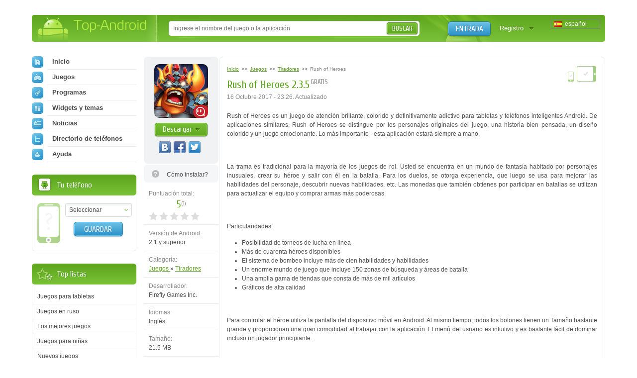

--- FILE ---
content_type: text/html; charset=utf-8
request_url: https://top-android.es/games/9394-rush-of-heroes/
body_size: 11249
content:












<!DOCTYPE HTML PUBLIC "-//W3C//DTD HTML 4.01 Transitional//EN" "https://www.w3.org/TR/html4/loose.dtd">
<html>
<head>
  <title>Rush of Heroes 2.3.5 en Android descargar</title>
  <!-- HREF links for internationalization -->
  
      <link rel="alternate" hreflang="ru" href="https://top-android.org/games/9394-rush-of-heroes/" />
  
      <link rel="alternate" hreflang="en" href="https://top-android.app/games/9394-rush-of-heroes/" />
  
      <link rel="alternate" hreflang="de" href="https://top-android.de/games/9394-rush-of-heroes/" />
  
      <link rel="alternate" hreflang="es" href="https://top-android.es/games/9394-rush-of-heroes/" />
  
      <link rel="alternate" hreflang="id" href="https://top-android.id/games/9394-rush-of-heroes/" />
  
      <link rel="alternate" hreflang="zh-hans" href="https://top-android.cn/games/9394-rush-of-heroes/" />
  
  <!-- END of HREF links for internationalization -->
  
      <link rel="canonical" href="https://top-android.es/games/9394-rush-of-heroes/"/>
  
  
  
  



  <link rel="shortcut icon" href="/favicon.ico" type="image/x-icon"/>
  
    
        <link href="/static/css/site/styles.css" rel="stylesheet" type="text/css" />
	
    
  

<meta name="pushsdk" content="2ecfb7684c8b9a9500f49af49a7f2efe">
<meta name="pushsdk" content="a50f2d28046e61b38d112000f855f843">
<meta name="uffiliates" content="uffiliates">
<script src="/static/js/libs/lazysizes.min.js" async=""></script>



	<!-- Google tag (gtag.js) - google analitics for ES domain - collaborator -->
	<script async src="https://www.googletagmanager.com/gtag/js?id=G-9660861GEJ"></script>
	<script>
	  window.dataLayer = window.dataLayer || [];
	  function gtag(){dataLayer.push(arguments);}
	  gtag('js', new Date());

	  gtag('config', 'G-9660861GEJ');
	</script>


</head>
<body>

<div class="wrapp">
    <!--HEADER-->
    <div id="header" class="bradius">
    	<div class="dright">
        	<!--LOGO-->
        	<div class="dleft">
            	<a href="/" class="hiden logo" title="Las mejores aplicaciones gratuitas para descarga gratuita de Android sin anuncios.">
                Top-Android
              </a>
       		</div>
            <!--/LOGO-->
            
                <!--LANGUAGES-->
                

<div class="language-selection">
    
        
    
        
    
        
    
        
            <span class="lang_dropdown" style="background: url('/static/img/languages/es.png') no-repeat 5px">
                español
            </span>
        
    
        
    
        
    
    <ul class="reset languages">
        
            
                <li class="change-language">
                    <a href="https://top-android.org/games/9394-rush-of-heroes/">
                        <span class="change_lang" style="background: url('/static/img/languages/ru.png') no-repeat 5px">
                            Русский
                        </span>
                    </a>
                </li>
            
        
            
                <li class="change-language">
                    <a href="https://top-android.app/games/9394-rush-of-heroes/">
                        <span class="change_lang" style="background: url('/static/img/languages/en.png') no-repeat 5px">
                            English
                        </span>
                    </a>
                </li>
            
        
            
                <li class="change-language">
                    <a href="https://top-android.de/games/9394-rush-of-heroes/">
                        <span class="change_lang" style="background: url('/static/img/languages/de.png') no-repeat 5px">
                            Deutsch
                        </span>
                    </a>
                </li>
            
        
            
        
            
                <li class="change-language">
                    <a href="https://top-android.id/games/9394-rush-of-heroes/">
                        <span class="change_lang" style="background: url('/static/img/languages/id.png') no-repeat 5px">
                            Bahasa Indonesia
                        </span>
                    </a>
                </li>
            
        
            
                <li class="change-language">
                    <a href="https://top-android.cn/games/9394-rush-of-heroes/">
                        <span class="change_lang" style="background: url('/static/img/languages/zh-hans.png') no-repeat 5px">
                            简体中文
                        </span>
                    </a>
                </li>
            
        
    </ul>
</div>
                <!--/LANGUAGES-->
            <!--LOGIN-->
            <div class="lbox">
                    
                    <a href="/user/login/" class="tlog btnblue">Entrada</a>
                    <a href="/user/register/" class="treg">Registro</a>
                    
            </div>
            <!--/LOGIN-->
            
            <!--SEARCH-->
            <div class="sbox"><div class="sbl">
                <form action="/search/" id="search-form">
                    <input type="text" x-webkit-speech name="q" id="q" class="sinput" autocomplete="off" 
                        value=""
                     placeholder="Ingrese el nombre del juego o la aplicación" />
                    <input type="hidden" id="quicksearch-id" />
					<button type="submit" class="sbtn btngreen">Buscar</button>
				</form>
            </div></div>
            <!--/SEARCH-->
            
        </div>
    </div>
    <!--/HEADER-->
    <!--CONTENT-->
	<div id="contain">
    	<div class="rline ">
    		<div class="lcol wwide">
                <div class="mline">
        		    <div class="mside">
                        





<div class="app-full" itemscope itemtype="https://schema.org/MobileApplication">
  <div class="info-lside">
    <div class="app-left-grey" align="center">
      <div class="app-ful-img">
        
          <img src="/media/cache/48/10/48106566b90ef7073843dc64617a092b.png" alt="Rush of Heroes" itemprop="image">
        
      </div>
      <div class="app-l-down"><a href="#" onclick="$('html, body').animate({ scrollTop: $('#download-link').offset().top }, 800); return false"
                                 class="btngreen"><b>Descargar</b></a></div>
      <div class="vk-like-wrap">
        <!-- соц. кнопки от share42-->
			<div class="share42init"></div>
		
        
      </div>
    </div>

    
      <span class="toinstall-help">
        <a href="/faq/kak_ustanavlivat_prilozgheniya.html" target="_blank">
          <b>Cómo instalar?</b>
        </a>
      </span>
    
<!--top-android.org - fullstory_after_small_dl_button-->
  
    <ul class="reset">
        
        
        <li id="user-count-title">
          <div class="colorgrey">Puntuación total:</div>
          <div class="text-rating" itemprop="aggregateRating" itemscope itemtype="https://schema.org/AggregateRating">
            <span class="textrate cuprum"><span itemprop="ratingValue" class="rating-val">5</span><span class="votes" title="Votados: 1">(<span itemprop="reviewCount" class="rating-users">1</span>)</span></span>
            <meta itemprop="worstRating" content="1">
          	<meta itemprop="bestRating" content="5">
          </div>
            <div id="user_rating" class="rating-container"></div>
        </li>

      

      <li><span class="colorgrey">Versión de Android:</span><br/>2.1 y superior <meta itemprop="operatingSystem" content="Android"></li>

      

      
      <li><span class="colorgrey">Categoría:</span><br/>
      	<meta itemprop="applicationCategory" content="Juegos"/>
        <a href="/games/"  itemprop="applicationCategory">
          Juegos
        </a>
          »
        <meta itemprop="applicationSubCategory" content=" Tiradores"/>
        <a href="/games/arcade-action/" itemprop="applicationSubCategory">
          Tiradores
          </a>
      </li>

      <li><span class="colorgrey">Desarrollador:</span><br/>Firefly Games Inc.</li>
      <li><span class="colorgrey">Idiomas:</span><br/>
          
            Inglés
          
      </li>
    <li><span class="colorgrey">Tamaño:</span><br/>21.5 MB</li>
    <li><span class="colorgrey">Vistas:</span><br/>3301</li>
      
    </ul>
    <div itemscope itemprop="offers" itemtype="https://schema.org/Offer">
      <meta itemprop="price" content="0.00"/>
      <meta itemprop="priceCurrency" content="RUB" />
    </div>
  </div>
  <div class="info-rside">
    
    <div class="devmark2 rcol">
        <img src="/static//img/phone.png" height="20.8" width="14.4"
          title="El juego se ejecuta en los teléfonos inteligentes
                 " class="tiptop" />

        
          <img src="/static//img/tab.png"
            title="El juego funciona en tabletas
                   " class="tiptop" />
        
    </div>
    <div class="app-haed">
        
            

<ol class="breadcrumbs" itemscope itemtype="https://schema.org/BreadcrumbList">
  <li itemprop="itemListElement" itemscope
      itemtype="https://schema.org/ListItem">
    <a itemprop="item" href="/">
        <span itemprop="name">Inicio</span></a>
    <meta itemprop="position" content="1" />
  </li>
  >>
  <li itemprop="itemListElement" itemscope
      itemtype="https://schema.org/ListItem">
    <a itemprop="item" href="/games/">
      <span itemprop="name">Juegos</span></a>
    <meta itemprop="position" content="2" />
  </li>
  >>
  <li itemprop="itemListElement" itemscope
      itemtype="https://schema.org/ListItem">
    <a itemprop="item" href="/games/arcade-action/">
      <span itemprop="name">Tiradores</span></a>
    <meta itemprop="position" content="3" />
  </li>
  >>
  <li itemprop="itemListElement" itemscope
      itemtype="https://schema.org/ListItem">
    <span class="colorgrey" itemprop="name">Rush of Heroes</span>
    <meta itemprop="position" content="4" />
  </li>
</ol>
    	
        <div class="app-title"><b class="dtitle cuprum"><h1 itemprop="name">Rush of Heroes 2.3.5</h1><span class="free-app tiptop cuprum" title="La aplicación no necesita descargar CACHÉ">gratis</span></b></div>
      <div class="app-date">
          <time>
            

                
                    
                       16 Octubre 2017 - 23:26.
                       Actualizado
                    
                
                <meta itemprop='datePublished' content="2017-10-16T20:26:34Z">
            
               </time>
        
      </div>
    </div>
    
    
    
    
        <!--span class="appupd t-tip2" title="Добавлена версия:  (особенности через заяпутую)">Обн.<br /> <b>10</b><br /> октября</span-->
    
    
    <meta itemprop="description" content="">
    <div class="dcont text-static">
      <div class="file-desc" align="justify">
        <div>
        <p>Rush of Heroes es un juego de atención brillante, colorido y definitivamente adictivo para tabletas y teléfonos inteligentes Android. De aplicaciones similares, Rush of Heroes se distingue por los personajes originales del juego, una historia bien pensada, un diseño colorido y un juego emocionante. Lo más importante - esta aplicación estará siempre a mano.</p>
<p> </p>
<p>La trama es tradicional para la mayoría de los juegos de rol. Usted se encuentra en un mundo de fantasía habitado por personajes inusuales, crear su héroe y salir con él en la batalla. Para los duelos, se otorga experiencia, que luego se usa para mejorar las habilidades del personaje, descubrir nuevas habilidades, etc. Las monedas que también obtienes por participar en batallas se utilizan para actualizar el equipo y comprar armas más poderosas.</p>
<p> </p>
<p>Particularidades:</p>
<ul>
<li>Posibilidad de torneos de lucha en línea</li>
<li>Más de cuarenta héroes disponibles</li>
<li>El sistema de bombeo incluye más de cien habilidades y habilidades</li>
<li>Un enorme mundo de juego que incluye 150 zonas de búsqueda y áreas de batalla</li>
<li>Una amplia gama de tiendas que consta de más de mil artículos</li>
<li>Gráficos de alta calidad</li>
</ul>
<p> </p>
<p>Para controlar el héroe utiliza la pantalla del dispositivo móvil en Android. Al mismo tiempo, todos los botones tienen un Tamaño bastante grande y proporcionan una gran comodidad al trabajar con la aplicación. El menú del usuario es intuitivo y es bastante fácil de dominar incluso un jugador principiante.</p>
<p> </p>
<p>La instalación del programa es similar a la instalación de juegos con la extensión "apk", se lleva a cabo en un solo clic, en modo automático. La aplicación presentada despertará el interés de los fanáticos del género RPG, los jugadores que prefieren juegos con calidad de voz y diseño gráfico. ¡Conviértete en un participante en batallas interminables en la arena PvP, lucha, bombea al personaje y diviértete con él! La Última versión del juego de disparos Rush of Heroes en Android descargar.</p>
        </div>
        
      </div>
    </div>
    

    

	

    
    <div class="app-fea">
      <span class="lcol colorgrey">Características: </span>
      
        <a href="" class="lcol">3D</a>
      
        <a href="" class="lcol">Online</a>
      
        <a href="" class="lcol">HD</a>
      
        <a href="" class="lcol">Multijugador</a>
      
        <a href="" class="lcol">Donat</a>
      
    </div>
    


    
    
    <div class="screen-slider">
      <div class="swiper-container">
        <div class="swiper-wrapper">
          
          <div class="swiper-slide"><a href="/media/screenshots/9394-0.jpg" class="thumbs" rel="screens"> <img itemprop="screenshot" src="/media/cache/61/7d/617d29a8e66b1477defbc3dd722acdb9.jpg" width="145" height="104"> </a> </div>
          
          <div class="swiper-slide"><a href="/media/screenshots/9394-1.jpg" class="thumbs" rel="screens"> <img itemprop="screenshot" src="/media/cache/78/4c/784c1934682be3f186307866e467a0d4.jpg" width="145" height="104"> </a> </div>
          
          <div class="swiper-slide"><a href="/media/screenshots/9394-2.jpg" class="thumbs" rel="screens"> <img itemprop="screenshot" src="/media/cache/e3/5c/e35c2380fa36eeae8c0700ab3f34ecb5.jpg" width="145" height="104"> </a> </div>
          
          <div class="swiper-slide"><a href="/media/screenshots/9394-3.jpg" class="thumbs" rel="screens"> <img itemprop="screenshot" src="/media/cache/65/5b/655b3d2374e0649ae896a36c8a5a8f79.jpg" width="145" height="104"> </a> </div>
          
          <div class="swiper-slide"><a href="/media/screenshots/9394-4.jpg" class="thumbs" rel="screens"> <img itemprop="screenshot" src="/media/cache/79/3d/793dc47c39de276c04c70f0695c52bde.jpg" width="145" height="104"> </a> </div>
          
          <div class="swiper-slide"><a href="/media/screenshots/9394-5.jpg" class="thumbs" rel="screens"> <img itemprop="screenshot" src="/media/cache/79/e1/79e13339952a38b23555ad755a8bdfe8.jpg" width="145" height="104"> </a> </div>
          
          <div class="swiper-slide"><a href="/media/screenshots/9394-6.jpg" class="thumbs" rel="screens"> <img itemprop="screenshot" src="/media/cache/89/8b/898b7ddb0a7a9551cb88bd27cafbc7c5.jpg" width="145" height="104"> </a> </div>
          
          <div class="swiper-slide"><a href="/media/screenshots/9394-7.jpg" class="thumbs" rel="screens"> <img itemprop="screenshot" src="/media/cache/f9/ef/f9ef71dfc0d62f088455be368a366846.jpg" width="145" height="104"> </a> </div>
          
        </div>
      </div>
      <div class="swiper-button-next2"></div>
      <div class="swiper-button-prev2"></div>
    </div>
    

	

	<!--top-android.org - fullstory_after_screenshots-->

	




  </div>
  <div class="clr"></div>
  

</div>


    
    

	



<a name="download" id="download-link"></a>
<div class="app-download">
    <div class="dtop">
  <div class="heading">
    <h2 class="dtitle cuprum">Descargar Rush of Heroes en Android</h2>
  </div>
    </div>

  
    


<div class="down-line" style="">
  <div class="dlline">
    
      <a href="/games/9394-rush-of-heroes/download-filelocal-50313" class="onclick-download-ads app-btn cuprum" title="Descargar archivo apk, Tamaño 21.5 MB" >
        <b class="btntext">Descargar</b>
        <span class="lcol">21.5 MB</span>
        <span class="rcol">(apk)</span>
    
    </a>
    
  </div>
  <div class="drline">
    <ul class="reset lcol">
      <!-- <li>Добавили: <b>17 Marzo 2016</b></li> -->
      <li>Versión del juego: <b>2.3.5</b></li>
      <li>Descargado: 1395</li>
    </ul>
    <ul class="reset rcol appdown-tags">
        
            <li><a href="javascript:void(0)" class="app-tag" rel="apptagdesc-50313-1">
              Versión completa
            </a>
            <div class="window4" id="apptagdesc-50313-1">
                <div class="popup">
                    <div class="heading">
                        <b class="dtitle cuprum">Descripción del tipo</b>
                        <a href="#" class="popclose poplink-close5" title="Cerrar"><img src="/static/img/spacer.gif" alt="Cerrar"></a>
                    </div>
                    <div class="dcont3">
                        <p>Versia completa de la aplicaci&oacute;n. Recomendamos descargar esta opci&oacute;n.</p>
                    </div>
                </div>
            </div></li>
          
    </ul>
  </div>
  <div class="clr"></div>
  
  <div class="drl-b down-text" style="padding: 0"
  id="dshoint_internal50313">
    <div id="dt-2-internal50313" class="dt-2" onclick="addClassByClick('internal50313')">
    
      
        <p>Requiere una conexión de red para cargar la …</p>
          
            <span class="dshow" id="dshow-internal50313">Mostrar completamente ...</span>
          
      
    
    </div>
    <div class="dt-1" id="dt-1-internal50313" style="display:none;">
        <div class="tor-full" id="tor-full50313">
            <p>Requiere una conexión de red para cargar la Caché (~200 MB).</p>
            
                Descargar juego de disparos Rush of Heroes a Firefly Games Inc. gratis en Android.
            
      </div>
    </div>
  </div>
  
  
</div>
<hr />

  
    


<div class="down-line" style="">
  <div class="dlline">
    
      <a href="/games/9394-rush-of-heroes/download-filelocal-48043" class="onclick-download-ads app-btn cuprum" title="Descargar archivo apk, Tamaño 21.5 MB" >
        <b class="btntext">Descargar</b>
        <span class="lcol">21.5 MB</span>
        <span class="rcol">(apk)</span>
    
    </a>
    
  </div>
  <div class="drline">
    <ul class="reset lcol">
      <!-- <li>Добавили: <b>28 Enero 2016</b></li> -->
      <li>Versión del juego: <b>2.3.0</b></li>
      <li>Descargado: 1234</li>
    </ul>
    <ul class="reset rcol appdown-tags">
        
            <li><a href="javascript:void(0)" class="app-tag" rel="apptagdesc-48043-1">
              Versión completa
            </a>
            <div class="window4" id="apptagdesc-48043-1">
                <div class="popup">
                    <div class="heading">
                        <b class="dtitle cuprum">Descripción del tipo</b>
                        <a href="#" class="popclose poplink-close5" title="Cerrar"><img src="/static/img/spacer.gif" alt="Cerrar"></a>
                    </div>
                    <div class="dcont3">
                        <p>Versia completa de la aplicaci&oacute;n. Recomendamos descargar esta opci&oacute;n.</p>
                    </div>
                </div>
            </div></li>
          
    </ul>
  </div>
  <div class="clr"></div>
  
  <div class="drl-b down-text" style="padding: 0"
  id="dshoint_internal48043">
    <div id="dt-2-internal48043" class="dt-2" onclick="addClassByClick('internal48043')">
    
      
        <p>Requiere una conexión de red para cargar la …</p>
          
            <span class="dshow" id="dshow-internal48043">Mostrar completamente ...</span>
          
      
    
    </div>
    <div class="dt-1" id="dt-1-internal48043" style="display:none;">
        <div class="tor-full" id="tor-full48043">
            <p>Requiere una conexión de red para cargar la Caché (~200 MB).</p>
            
      </div>
    </div>
  </div>
  
  
</div>
<hr />

  

<!-- вывод внешних ссылок для не авторизированных   -->
</div>





















  

<div class="combox">

    
    <ul class="reset comtabs">
      <li class="tab tabsite active"><span>Comentarios <span>del sitio</span> </span></li>
    </ul>
    

 

    

  <div class="tabbox boxsite visible">

	
	  <div class="baseform addcom">
		<div class="heading">
		  <b class="dtitle cuprum">Agregando un comentario</b>
		</div>
		<div class="alert">
		  Зарегистрируйтесь, чтобы оставить комментарий
		</div>
	  </div>
	
    <div class="comments-container">
        <div class="spinner"></div>

    
      
    

    
    </div>

      

  </div>

  

</div>


                    </div>
                    <div class="lside">
                        <div class="naviblock">
                            




<ul class="reset">
    <li>
        
        <a href="/"><span class="navimg ic-home"></span>Inicio</a>
        
    </li>
    
    <li>
        <a href="/games/">
            <span class="navimg ic-game"></span>
            Juegos
            
        </a>
        
    </li>
    
    <li>
        <a href="/programs/">
            <span class="navimg ic-prog"></span>
            Programas
            
        </a>
        
    </li>
    
    <li>
        <a href="/themes/">
            <span class="navimg ic-theme"></span>
            Widgets y temas
            
        </a>
        
    </li>
    
    <li>
        <a href="/news/">
            <span class="navimg ic-news"></span>
            Noticias
            
        </a>
    </li>
    <li>
        
        <a href="/devices/">
            <span class="navimg ic-cat"></span>
            Directorio de teléfonos
            
        </a>
    </li>
    <li>
        <a href="/faq/">
            <span class="navimg ic-user"></span>
            Ayuda
            
        </a>
    </li>
</ul>

                        </div>
                        
                        <div class="block bphone">
                            







<div class="dtop">
  <b class="dtitle">Tu teléfono</b>
</div>
<div class="dcont">
  <img src="/static/img/defphone.png" alt="Teléfono no seleccionado" class="defphone device-img device-img-small nofone"/>
  

  <div class="lcol" align="center">
    <div class="select-wrapper phone-brand">
    <select id="id_company" class="f_select">
      <option value="">Seleccionar</option>
    </select>
    </div>
    <div class="phone-model">
      <select id="id_model" class="f_select">
    </select>
    </div>
    <button type="submit" id="phone_save" class="app-sbtn btnblue phone_save" style="margin-top: 10px">
      Guardar
    </button>
  </div>
  <div class="clr"></div>
</div>



                        </div>
                            <!-- Top of lists -->
                            




  



  <div class="block top-spis">
    <div class="dtop">
        <b class="dtitle">Top listas</b>
    </div>
    <div class="dcont">
        <ul class="reset">

          
              <li>
                  <a href="/lists/igry-dlja-planshetov/">
                    Juegos para tabletas
                  </a>
              </li>
            
          
              <li>
                  <a href="/lists/igry-na-russkom-jazyke/">
                    Juegos en ruso
                  </a>
              </li>
            
          
              <li>
                  <a href="/lists/best-games/">
                    Los mejores juegos
                  </a>
              </li>
            
          
              <li>
                  <a href="/lists/igry-dlya-devochek/">
                    Juegos para niñas
                  </a>
              </li>
            
          
              <li>
                  <a href="/lists/new-games/">
                    Nuevos juegos
                  </a>
              </li>
            
          
              <li>
                  <a href="/lists/igry-na-dvoih-po-blyutuz/">
                    Juegos para dos
                  </a>
              </li>
            
                </ul>
                <ul class="reset" id="sliding-b">
            
          
              <li>
                  <a href="/lists/hd-games/">
                    HD juegos
                  </a>
              </li>
            
          
              <li>
                  <a href="/lists/3d-games/">
                    Juegos en 3d
                  </a>
              </li>
            
          
              <li>
                  <a href="/lists/online-games/">
                    Juegos en línea
                  </a>
              </li>
            
          
              <li>
                  <a href="/lists/zombie-games/">
                    Juegos de zombies
                  </a>
              </li>
            
          
              <li>
                  <a href="/lists/igri-dlya-malchikov/">
                    Juegos para niños
                  </a>
              </li>
            
          
            </ul>
      
          <a href="javascript:void(0)" class="sliding" rel="#sliding-b">
              Mostrar toda la lista
          </a>
      
    </div>
  </div>


                        
                            <!-- Recommended -->
                            





    




  






                        
                        
                        


<div class="block top-free brecom">
    <div class="dtop"><b class="dtitle">Lo mejor</b></div>
    <div class="dcont">
        <ul class="reset">

            <li>
                <a href="/games/100-minecraft/">

                    <span class="app-title">Minecraft 1.14.0.9</span>

                </a>
            </li>

            <li>
                <a href="/programs/68-vkontakte/">

                    <span class="app-title">Vkontakte 5.46</span>

                </a>
            </li>

            <li>
                <a href="/programs/8625-luckypatcher-by-chelpus/">

                    <span class="app-title">Lucky Patcher 8.5.7</span>

                </a>
            </li>

            <li>
                <a href="/programs/1686-vk-mp3-mod/">

                    <span class="app-title">VK mp3 mod 93/655</span>

                </a>
            </li>

            <li>
                <a href="/games/2299-terraria/">

                    <span class="app-title">Terraria 1.3.0.7.4</span>

                </a>
            </li>

            <li>
                <a href="/programs/8823-vk-coffee/">

                    <span class="app-title">VK Coffee 7.91</span>

                </a>
            </li>

            <li>
                <a href="/games/8643-grand-theft-auto-san-andreas/">

                    <span class="app-title">GTA San Andreas 2.00</span>

                </a>
            </li>
        </ul>
        <ul class="reset" id="sliding-a">


            <li>
                <a href="/programs/4417-vkontakte-kate-mobile/">

                    <span class="app-title">Kate Mobile 53.3</span>

                </a>
            </li>

            <li>
                <a href="/games/2729-ugaday-pokemona/">

                    <span class="app-title">Pokemon GO 0.157.1</span>

                </a>
            </li>

            <li>
                <a href="/programs/8599-freedom/">

                    <span class="app-title">Freedom 1.8.4</span>

                </a>
            </li>

            <li>
                <a href="/programs/8663-google-play-market/">

                    <span class="app-title">Google Play Store 17.9.17</span>

                </a>
            </li>

            <li>
                <a href="/programs/8613-vk-app/">

                    <span class="app-title">VK App 4.0</span>

                </a>
            </li>

            <li>
                <a href="/games/1008-the-sims-freeplay/">

                    <span class="app-title">Sims 5.47.1</span>

                </a>
            </li>

            <li>
                <a href="/games/7202-shadow-fight-2/">

                    <span class="app-title">Shadow Fight 2 2.0.4</span>

                </a>
            </li>

            <li>
                <a href="/games/9540-last-day-on-earth/">

                    <span class="app-title">Last Day on Earth: Survival 1.14.4</span>

                </a>
            </li>

            <li>
                <a href="/games/2367-govoryawaya-andjela/">

                    <span class="app-title">Mi Talking Angela 4.4.2.45</span>

                </a>
            </li>

            <li>
                <a href="/games/1015-subway-surfers/">

                    <span class="app-title">Subway Surfers 1.113</span>

                </a>
            </li>

            <li>
                <a href="/games/9433-dream-league-soccer/">

                    <span class="app-title">Dream League Soccer 6.13</span>

                </a>
            </li>

            <li>
                <a href="/games/6855-geometry-dash-lite/">

                    <span class="app-title">Geometry Dash 2.10</span>

                </a>
            </li>

            <li>
                <a href="/games/1318-hungry-shark-evolution/">

                    <span class="app-title">Hungry Shark Evolution 7.0</span>

                </a>
            </li>
        </ul>

        <a href="javascript:void(0)" class="sliding" rel="#sliding-a">
            раскрыть
        </a>

    </div>
</div>

                        
                    </div>
                </div>
            </div>
            <div class="clr"></div>
        </div>
    </div>
    <!--/CONTENT-->



    


    
        







<div id="dialog-device" title="Su dispositivo">
  <div class="center colorgrey" style="font-size:.9em;">Seleccione su dispositivo y le indicaremos que es mejor descargar!</div>
  <div class="device-form">
    <div class="phone-xs-pic">
      <img src="" alt="Teléfono no seleccionado" class="device-img device-img-middle"/>
    </div>
    <span class="label2 colorgrey label2-up">Fabricante:</span>
    <div class="inputline">
      <div class="select-wrapper phone-brand">
        <select id="id_company_popup" name="company" class="f_select">
            <option value="">Seleccionar fabricante</option>
        </select>
      </div>

    </div>
    <div class="wrap-phone-model" style="display: none;">
    <span class="label2 colorgrey">Modelo:</span>
    <div class="inputline phone-model">
      <div class="select-wrapper">
          <select id="id_model_popup" name="model" class="f_select">
            <option value="">Seleccionar modelo</option>
          </select>
      </div>
    </div>
    </div>

    <div class="inputline"> <span class="label2">&nbsp;</span>
      <button name="" type="submit" class="btngreen phone_save" id="phone_save_popup">Guardar</button>
    </div>
    <div class="clr"></div>
  </div>
</div>

    


</div>
<!--FOOTER-->
<div id="footer">
    <div class="wrapp">
    	<div class="lcol">
        	<!--COPYRIGHTS-->
    		<p class="copy">© 2025 <a href="/" title="android
    		market">Top-Android.org</a> - последние официальные apk файлы для андроид устройств: смартфонов, мобильных телефонов, планшетов</p>
            <!--/COPYRIGHTS-->
            <!--FOOTERMENU-->
            <noindex>
        	<p class="footmenu">
              <a href="/contacts/"><b>Realimentación</b></a>
              <a href="/faq.html"><b>FAQ</b></a>
			  <a href="https://vk.com/topandroid_org"><b>VK</b></a>
			  <a href="https://www.facebook.com/topandroidorg"><b>FaceBook</b></a>
			  <a href="https://twitter.com/org_android"><b>Twitter</b></a>
			  <a href="https://www.instagram.com/top_android_site/"><b>Instagram</b></a>
			  <a href="https://www.youtube.com/channel/UCgzFEpyckks8cJUXum2Khiw/"><b>Youtube</b></a>
			  <a href="https://zen.yandex.ru/id/5e68c9739f72e245cdd00daa"><b>Zen</b></a>
              <a href="/polzovatelskoe-soglashenie.html"><b>Acuerdo de usuario</b></a>
              <a href="/privacy-policy.html"><b>Política de privacidad</b></a>
              <a href="/pravoobladatelyam.html"><b>Titular de derechos</b></a>
			
			</p>
            </noindex>
            <!--/FOOTERMENU-->
        </div>
        <!--HITS-->
        <noindex>
        <ul class="hits reset">
        	<li><script type="text/javascript"><!--
            document.write("<a href='https://www.liveinternet.ru/click' "+
                    "target=_blank><img src='//counter.yadro.ru/hit?t44.14;r"+
                    escape(document.referrer)+((typeof(screen)=="undefined")?"":
                    ";s"+screen.width+"*"+screen.height+"*"+(screen.colorDepth?
                            screen.colorDepth:screen.pixelDepth))+";u"+escape(document.URL)+
                    ";"+Math.random()+
                    "' alt='' title='LiveInternet' "+
                    "border='0' width='31' height='31'><\/a>")
            //--></script></li>
        </ul>
        </noindex>
        <!--/HITS-->
    </div>
</div>
<!--/FOOTER-->

	<link href="/static/css/site/all.css" rel="stylesheet" type="text/css" />
    <link href="/static/css/libs/swiper.min.css" rel="stylesheet" type="text/css">
  


<script type="text/javascript" src="https://ajax.googleapis.com/ajax/libs/jquery/1.7.1/jquery.min.js"></script>
<script type="text/javascript" src="https://ajax.googleapis.com/ajax/libs/jqueryui/1.10.2/jquery-ui.min.js"></script>


    <script src="/jsreverse/" type="text/javascript"></script>
    <script src="/jsi18n/"></script>
	<script type="text/javascript" src="/static/agon_ratings/js/rating.js"></script>
	<script type="text/javascript" src="/static/js/libs/all.js"></script>
    <script type="text/javascript" src="/static/js/site/script.js"></script>
    <script src="/static/js/libs/swiper.min.js"></script>
  
  

  <script type="text/javascript" src="/static/js/site/view.js"></script>
  <script type="text/javascript" src="/static/js/libs/share42.js"></script>
  <script type="text/javascript">
			var swiper = new Swiper('.swiper-container', {
			pagination: '.swiper-pagination',
			slidesPerView: 3,
			paginationClickable: true,
			spaceBetween: 0,
			paginationClickable: true,
			nextButton: '.swiper-button-next2',
			prevButton: '.swiper-button-prev2',
			breakpoints: {
				1200: {
					slidesPerView: 'auto',
					spaceBetween: 5,
					}
				}
			});
		</script>
    <script type="text/javascript">
  $(document).ready(function () {
    $(function() {
        // Assumptions:
        // 1. you have a div with the id of "user_rating" where you want the stars to go
        // 2. you have a container with the class .overall_rating where the new average rating will go
        var show_cancel = false;
        if ("") {
            show_cancel = true;
        }
        $("#user_rating").raty({
            start: "0",
            click: function(score, evt) {
                var current_rating = 0;
                if (score != null) {
                    current_rating = score;
                }

                $.ajax({
                    url: "/ratings/38/9394/rate/",
                    type: "POST",
                    data: {
                        "rating": current_rating,
                        "category": "score"
                    },
                    statusCode: {
                        403: function(jqXHR, textStatus, errorThrown) {
                            // Invalid rating was posted or invalid category was sent
                            alert(jqXHR.responseText);
                        },
                        200: function(data, textStatus, jqXHR) {
                            
                                // For new design
                                $(".text-rating .rating-val,.overall_rating .rating-val").text(data["overall_rating"]);
                                var userCount = "1";
                                if (data["users"] !== undefined) {
                                    userCount = data["users"];
                                }
                                userCountTitle = data["user_count_title"];
                                $("#user-count-title .textrate .votes").attr("title", userCountTitle);
                                $(".text-rating .rating-users,.overall_rating .rating-users").text(userCount);
                            
                        }
                    }
                });
            },
            cancel: show_cancel,
            cancelHint:     "Cancelar evaluación!",
            hintList:       "Malo,Aceptable,Medio,Bueno,Excelente".split(","),
            starOff:        "custom-star-off.svg",
            starOn:         "custom-star-on.svg",
            path: "/static/agon_ratings/img/"
        });
    });
  });
</script>

    


    
    <script type="application/ld+json">
	{
		"@context": "https://schema.org",
		"@type": "WebSite",
		"url": "https://top-android.es",
		"name": "top-android.es",
		"potentialAction": {
		  "@type": "SearchAction",
		  "target": "https://top-android.es/search/?q={query_string}",
		  "query-input": "required name=query_string"
		}
	}
	</script>

	<!-- Yandex.Metrika counter -->
	<script type="text/javascript" > (function (d, w, c) { (w[c] = w[c] || []).push(function() { try { w.yaCounter18047839 = new Ya.Metrika({ id:18047839, clickmap:true, trackLinks:true, accurateTrackBounce:true }); } catch(e) { } }); var n = d.getElementsByTagName("script")[0], s = d.createElement("script"), f = function () { n.parentNode.insertBefore(s, n); }; s.type = "text/javascript"; s.async = true; s.src = "https://cdn.jsdelivr.net/npm/yandex-metrica-watch/watch.js"; if (w.opera == "[object Opera]") { d.addEventListener("DOMContentLoaded", f, false); } else { f(); } })(document, window, "yandex_metrika_callbacks"); </script> <noscript><div><img src="https://mc.yandex.ru/watch/18047839" style="position:absolute; left:-9999px;" alt="" /></div></noscript>
	<!-- /Yandex.Metrika counter -->


</body>
</html>
